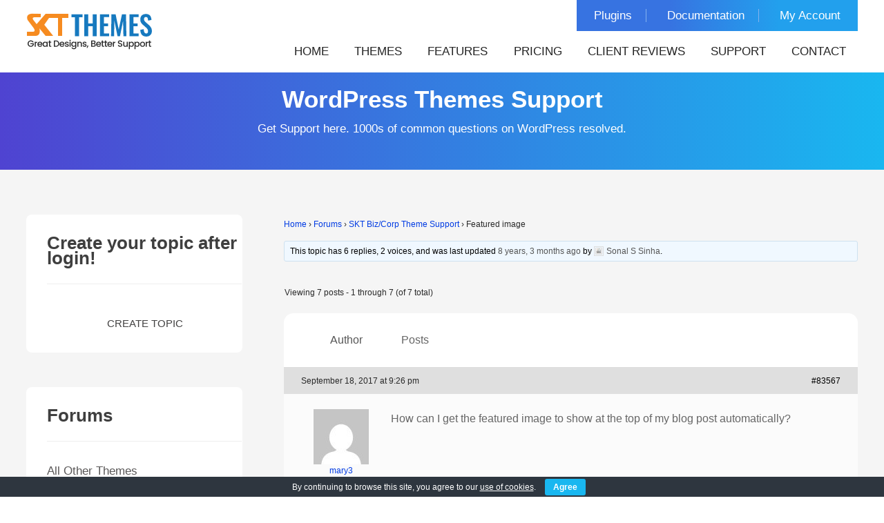

--- FILE ---
content_type: text/html; charset=UTF-8
request_url: https://www.sktthemes.org/forums/topic/featured-image-6/
body_size: 14961
content:
<!DOCTYPE html>
<html lang="en-US" prefix="og: https://ogp.me/ns#"><head>
<meta charset="UTF-8">
<meta name="viewport" content="width=device-width, initial-scale=1">
<link rel="profile" href="https://gmpg.org/xfn/11">

<!-- Search Engine Optimization by Rank Math - https://rankmath.com/ -->
<title>Featured image - SKT Themes</title>
<meta name="description" content="How can I get the featured image to show at the top of my blog post automatically?"/>
<meta name="robots" content="follow, index, max-snippet:-1, max-video-preview:-1, max-image-preview:large"/>
<link rel="canonical" href="https://www.sktthemes.org/forums/topic/featured-image-6/" />
<meta property="og:locale" content="en_US" />
<meta property="og:type" content="article" />
<meta property="og:title" content="Featured image - SKT Themes" />
<meta property="og:description" content="How can I get the featured image to show at the top of my blog post automatically?" />
<meta property="og:url" content="https://www.sktthemes.org/forums/topic/featured-image-6/" />
<meta property="og:site_name" content="SKT Themes" />
<meta property="article:publisher" content="https://www.facebook.com/sktwordpressthemes" />
<meta property="og:updated_time" content="2017-09-18T21:26:54+05:30" />
<meta property="og:image" content="https://www.sktthemes.org/wp-content/uploads/2023/11/skt-logo-hd-square.png" />
<meta property="og:image:secure_url" content="https://www.sktthemes.org/wp-content/uploads/2023/11/skt-logo-hd-square.png" />
<meta property="og:image:width" content="900" />
<meta property="og:image:height" content="900" />
<meta property="og:image:alt" content="SKT Themes Logo" />
<meta property="og:image:type" content="image/png" />
<meta name="twitter:card" content="summary_large_image" />
<meta name="twitter:title" content="Featured image - SKT Themes" />
<meta name="twitter:description" content="How can I get the featured image to show at the top of my blog post automatically?" />
<meta name="twitter:site" content="@sktthemes" />
<meta name="twitter:creator" content="@sktthemes" />
<meta name="twitter:image" content="https://www.sktthemes.org/wp-content/uploads/2023/11/skt-logo-hd-square.png" />
<!-- /Rank Math WordPress SEO plugin -->

<link rel='dns-prefetch' href='//challenges.cloudflare.com' />

		
	<style id='wp-img-auto-sizes-contain-inline-css' type='text/css'>
img:is([sizes=auto i],[sizes^="auto," i]){contain-intrinsic-size:3000px 1500px}
/*# sourceURL=wp-img-auto-sizes-contain-inline-css */
</style>
<style id='wp-block-library-inline-css' type='text/css'>
:root{--wp-block-synced-color:#7a00df;--wp-block-synced-color--rgb:122,0,223;--wp-bound-block-color:var(--wp-block-synced-color);--wp-editor-canvas-background:#ddd;--wp-admin-theme-color:#007cba;--wp-admin-theme-color--rgb:0,124,186;--wp-admin-theme-color-darker-10:#006ba1;--wp-admin-theme-color-darker-10--rgb:0,107,160.5;--wp-admin-theme-color-darker-20:#005a87;--wp-admin-theme-color-darker-20--rgb:0,90,135;--wp-admin-border-width-focus:2px}@media (min-resolution:192dpi){:root{--wp-admin-border-width-focus:1.5px}}.wp-element-button{cursor:pointer}:root .has-very-light-gray-background-color{background-color:#eee}:root .has-very-dark-gray-background-color{background-color:#313131}:root .has-very-light-gray-color{color:#eee}:root .has-very-dark-gray-color{color:#313131}:root .has-vivid-green-cyan-to-vivid-cyan-blue-gradient-background{background:linear-gradient(135deg,#00d084,#0693e3)}:root .has-purple-crush-gradient-background{background:linear-gradient(135deg,#34e2e4,#4721fb 50%,#ab1dfe)}:root .has-hazy-dawn-gradient-background{background:linear-gradient(135deg,#faaca8,#dad0ec)}:root .has-subdued-olive-gradient-background{background:linear-gradient(135deg,#fafae1,#67a671)}:root .has-atomic-cream-gradient-background{background:linear-gradient(135deg,#fdd79a,#004a59)}:root .has-nightshade-gradient-background{background:linear-gradient(135deg,#330968,#31cdcf)}:root .has-midnight-gradient-background{background:linear-gradient(135deg,#020381,#2874fc)}:root{--wp--preset--font-size--normal:16px;--wp--preset--font-size--huge:42px}.has-regular-font-size{font-size:1em}.has-larger-font-size{font-size:2.625em}.has-normal-font-size{font-size:var(--wp--preset--font-size--normal)}.has-huge-font-size{font-size:var(--wp--preset--font-size--huge)}.has-text-align-center{text-align:center}.has-text-align-left{text-align:left}.has-text-align-right{text-align:right}.has-fit-text{white-space:nowrap!important}#end-resizable-editor-section{display:none}.aligncenter{clear:both}.items-justified-left{justify-content:flex-start}.items-justified-center{justify-content:center}.items-justified-right{justify-content:flex-end}.items-justified-space-between{justify-content:space-between}.screen-reader-text{border:0;clip-path:inset(50%);height:1px;margin:-1px;overflow:hidden;padding:0;position:absolute;width:1px;word-wrap:normal!important}.screen-reader-text:focus{background-color:#ddd;clip-path:none;color:#444;display:block;font-size:1em;height:auto;left:5px;line-height:normal;padding:15px 23px 14px;text-decoration:none;top:5px;width:auto;z-index:100000}html :where(.has-border-color){border-style:solid}html :where([style*=border-top-color]){border-top-style:solid}html :where([style*=border-right-color]){border-right-style:solid}html :where([style*=border-bottom-color]){border-bottom-style:solid}html :where([style*=border-left-color]){border-left-style:solid}html :where([style*=border-width]){border-style:solid}html :where([style*=border-top-width]){border-top-style:solid}html :where([style*=border-right-width]){border-right-style:solid}html :where([style*=border-bottom-width]){border-bottom-style:solid}html :where([style*=border-left-width]){border-left-style:solid}html :where(img[class*=wp-image-]){height:auto;max-width:100%}:where(figure){margin:0 0 1em}html :where(.is-position-sticky){--wp-admin--admin-bar--position-offset:var(--wp-admin--admin-bar--height,0px)}@media screen and (max-width:600px){html :where(.is-position-sticky){--wp-admin--admin-bar--position-offset:0px}}

/*# sourceURL=wp-block-library-inline-css */
</style>
<style id='classic-theme-styles-inline-css' type='text/css'>
/*! This file is auto-generated */
.wp-block-button__link{color:#fff;background-color:#32373c;border-radius:9999px;box-shadow:none;text-decoration:none;padding:calc(.667em + 2px) calc(1.333em + 2px);font-size:1.125em}.wp-block-file__button{background:#32373c;color:#fff;text-decoration:none}
/*# sourceURL=/wp-includes/css/classic-themes.min.css */
</style>
<link rel='stylesheet' id='bbp-default-css' href='https://www.sktthemes.org/wp-content/plugins/bbpress/templates/default/css/bbpress.min.css' type='text/css' media='all' />
<link data-minify="1" rel='stylesheet' id='cookie-bar-css-css' href='https://www.sktthemes.org/wp-content/cache/min/1/wp-content/plugins/cookie-bar/css/cookie-bar.css?ver=1768306832' type='text/css' media='all' />
<link data-minify="1" rel='stylesheet' id='new-skt-themes-basic-style-css' href='https://www.sktthemes.org/wp-content/cache/min/1/wp-content/themes/new-skt-themes/style.css?ver=1768306832' type='text/css' media='all' />
<link data-minify="1" rel='stylesheet' id='new-skt-themes-main-style-css' href='https://www.sktthemes.org/wp-content/cache/min/1/wp-content/themes/new-skt-themes/css/responsive.css?ver=1768306832' type='text/css' media='all' />
<link data-minify="1" rel='stylesheet' id='wp-paginate-css' href='https://www.sktthemes.org/wp-content/cache/min/1/wp-content/plugins/wp-paginate/css/wp-paginate.css?ver=1768306832' type='text/css' media='screen' />
<script type="text/javascript" src="https://www.sktthemes.org/wp-includes/js/jquery/jquery.min.js" id="jquery-core-js" data-rocket-defer defer></script>
<script type="text/javascript" src="https://www.sktthemes.org/wp-content/plugins/cookie-bar/js/cookie-bar.js" id="cookie-bar-js-js" data-rocket-defer defer></script>
<!-- Google site verification - Google for WooCommerce -->
<meta name="google-site-verification" content="jDEQiHovL6R5zENxaRCP18MnagbHOIWVBZrLJjLAKw0" />
	<noscript><style>.woocommerce-product-gallery{ opacity: 1 !important; }</style></noscript>
		<style type="text/css">
		
	</style>
	<script>function perfmatters_check_cart_fragments(){if(null!==document.getElementById("perfmatters-cart-fragments"))return!1;if(document.cookie.match("(^|;) ?woocommerce_cart_hash=([^;]*)(;|$)")){var e=document.createElement("script");e.id="perfmatters-cart-fragments",e.src="https://www.sktthemes.org/wp-content/plugins/woocommerce/assets/js/frontend/cart-fragments.min.js",e.async=!0,document.head.appendChild(e)}}perfmatters_check_cart_fragments(),document.addEventListener("click",function(){setTimeout(perfmatters_check_cart_fragments,1e3)});</script><link rel="icon" href="https://www.sktthemes.org/wp-content/uploads/2022/06/skt-favicon-100x100.webp" sizes="32x32" />
<link rel="icon" href="https://www.sktthemes.org/wp-content/uploads/2022/06/skt-favicon-300x300.webp" sizes="192x192" />
<link rel="apple-touch-icon" href="https://www.sktthemes.org/wp-content/uploads/2022/06/skt-favicon-300x300.webp" />
<meta name="msapplication-TileImage" content="https://www.sktthemes.org/wp-content/uploads/2022/06/skt-favicon-300x300.webp" />

		<!-- Global site tag (gtag.js) - Google Ads: AW-1001991183 - Google for WooCommerce -->
		<script async src="https://www.googletagmanager.com/gtag/js?id=AW-1001991183"></script>
		<script>
			window.dataLayer = window.dataLayer || [];
			function gtag() { dataLayer.push(arguments); }
			gtag( 'consent', 'default', {
				analytics_storage: 'denied',
				ad_storage: 'denied',
				ad_user_data: 'denied',
				ad_personalization: 'denied',
				region: ['AT', 'BE', 'BG', 'HR', 'CY', 'CZ', 'DK', 'EE', 'FI', 'FR', 'DE', 'GR', 'HU', 'IS', 'IE', 'IT', 'LV', 'LI', 'LT', 'LU', 'MT', 'NL', 'NO', 'PL', 'PT', 'RO', 'SK', 'SI', 'ES', 'SE', 'GB', 'CH'],
				wait_for_update: 500,
			} );
			gtag('js', new Date());
			gtag('set', 'developer_id.dOGY3NW', true);
			gtag("config", "AW-1001991183", { "groups": "GLA", "send_page_view": false });		</script>

		<noscript><style id="rocket-lazyload-nojs-css">.rll-youtube-player, [data-lazy-src]{display:none !important;}</style></noscript><meta name="generator" content="WP Rocket 3.20.3" data-wpr-features="wpr_defer_js wpr_lazyload_images wpr_image_dimensions wpr_minify_css wpr_preload_links wpr_desktop" /></head>
<body class="topic bbpress bbp-no-js wp-singular topic-template-default single single-topic postid-83567 wp-custom-logo wp-theme-new-skt-themes theme-new-skt-themes group-blog woocommerce">

<script type="text/javascript" id="bbp-swap-no-js-body-class">
	document.body.className = document.body.className.replace( 'bbp-no-js', 'bbp-js' );
</script>

<script type="text/javascript">
/* <![CDATA[ */
gtag("event", "page_view", {send_to: "GLA"});
/* ]]> */
</script>
<a class="skip-link screen-reader-text" href="#content_navigator">
Skip to content</a> 
<!--HEADER INFO AREA STARTS-->
<!--HEADER INFO AREA ENDS-->
<div data-rocket-location-hash="401c30247503d6462a36023b35eac89b" class="header ">
  <div data-rocket-location-hash="6005da2017e5fd3302f88d75d9af55c2" class="container">
    <div data-rocket-location-hash="84ed4d5a10953f3955b9bcba2177f3bd" class="logo">
      <a href="https://www.sktthemes.org/" class="custom-logo-link" rel="home"><img width="183" height="59" src="https://www.sktthemes.org/wp-content/uploads/2025/11/sktthemes-logo.webp" class="custom-logo" alt="SKT Themes Logo" decoding="async" /></a>    </div>
    <div data-rocket-location-hash="6171531811532ce7e8657622cefaf198" class="header-top">
       <ul id="menu-top-menu" class="top-menu"><li id="menu-item-186478" class="menu-item menu-item-type-custom menu-item-object-custom menu-item-186478"><a href="https://www.sktthemes.org/product-category/wordpress-plugins/">Plugins</a></li>
<li id="menu-item-183012" class="menu-item menu-item-type-custom menu-item-object-custom menu-item-183012"><a target="_blank" href="https://sktthemesdemo.net/documentation/">Documentation</a></li>
<li id="menu-item-163094" class="menu-item menu-item-type-custom menu-item-object-custom menu-item-163094"><a href="https://www.sktthemes.org/my-account/">My Account</a></li>
</ul>      <div data-rocket-location-hash="efd4e198d77daa3e330951be43db3c6c" class="clear"></div>
    </div>
    <div data-rocket-location-hash="6b920dfb11afd5a46fa4185dfca516ad" class="clear"></div>
    <div id="navigate-main">
      <button class="menu-toggle" aria-controls="main-navigation" aria-expanded="false" type="button"> <span aria-hidden="true">
      Menu      </span> <span class="dashicons" aria-hidden="true"></span> </button>
      <nav id="main-navigation" class="site-navigation primary-navigation" role="navigation">
        <ul id="primary" class="primary-menu menu"><li id="menu-item-17" class="menu-item menu-item-type-post_type menu-item-object-page menu-item-home menu-item-17"><a href="https://www.sktthemes.org/">Home</a></li>
<li id="menu-item-52" class="menu-item menu-item-type-post_type menu-item-object-page menu-item-52"><a href="https://www.sktthemes.org/themes/">Themes</a></li>
<li id="menu-item-167354" class="menu-item menu-item-type-post_type menu-item-object-page menu-item-167354"><a href="https://www.sktthemes.org/theme-features/">Features</a></li>
<li id="menu-item-7042" class="menu-item menu-item-type-post_type menu-item-object-page menu-item-7042"><a href="https://www.sktthemes.org/pricing/">Pricing</a></li>
<li id="menu-item-90046" class="menu-item menu-item-type-custom menu-item-object-custom menu-item-90046"><a href="https://www.sktthemes.org/forums/topic/reviews-and-testimonials/">Client Reviews</a></li>
<li id="menu-item-187426" class="menu-item menu-item-type-custom menu-item-object-custom menu-item-187426"><a href="https://www.sktthemes.org/forum/">Support</a></li>
<li id="menu-item-12" class="menu-item menu-item-type-post_type menu-item-object-page menu-item-12"><a href="https://www.sktthemes.org/contact/">Contact</a></li>
</ul>      </nav>
      <!-- .site-navigation --> 
    </div>
    <!-- navigate-main-->
    <div data-rocket-location-hash="057a4b3885a4b3cd18af00ca5cc093d5" class="clear"></div>
  </div>
  <!-- container -->
  <div data-rocket-location-hash="de914fa142326799da6bde8214adef5a" class="clear"></div>
</div>
<!--.header -->
<div data-rocket-location-hash="ca8bbc5f6b560f574eb7f91821b150d6" class="clear"></div>

<!--HEADER END-->
<div data-rocket-location-hash="bfb08bc7016b592ca91bc7be2729ca97" id="banner-wrapper">
	    
	      <div data-rocket-location-hash="b3bfc3053a9fc0562aed5f0846606958" class="caption capinr">
        <h1>WordPress Themes Support</h1>
        <h2>Get Support here. 1000s of common questions on WordPress resolved.</h2>
      </div>
          
</div>


<!--BANNER END-->
<div class="clear"></div>
<div data-rocket-location-hash="9102727daedfca284d6a0f2f6774bdfb" class="bbsuparea">
<div data-rocket-location-hash="68e122c6b23b4519e49c5a2a57b5f054" class="container">
  <div data-rocket-location-hash="cc2023d0fe372d74377d104caf0249fd" id="content_navigator">
    <div class="page_content">
      <section id="sitefull">
        <div id="content" role="main">
          <div id="support-sidebar">
		<aside id="text-7" class="widget widget_text">			<div class="textwidget"><h3 class="widget-title titleborder"><span>Create your topic after login!</span></h3>
<div class="textwidget"><a class="login-logout-button" href="#new-post">Create Topic</a></div>
</div>
		</aside><aside id="bbp_forums_widget-3" class="widget widget_display_forums"><h3 class="widget-title titleborder"><span>Forums</span></h3>
		<ul class="bbp-forums-widget">

			
				<li >
					<a class="bbp-forum-title" href="https://www.sktthemes.org/forums/forums/all-other-themes/">
						All Other Themes					</a>
				</li>

			
				<li >
					<a class="bbp-forum-title" href="https://www.sktthemes.org/forums/forums/gravida-support/">
						Gravida Support					</a>
				</li>

			
				<li >
					<a class="bbp-forum-title" href="https://www.sktthemes.org/forums/forums/consultant-support/">
						IT Consultant Support					</a>
				</li>

			
				<li >
					<a class="bbp-forum-title" href="https://www.sktthemes.org/forums/forums/perfect-forum/">
						Perfect Forum					</a>
				</li>

			
				<li >
					<a class="bbp-forum-title" href="https://www.sktthemes.org/forums/forums/skt-full-width-forum/">
						SKT Full Width Forum					</a>
				</li>

			
				<li >
					<a class="bbp-forum-title" href="https://www.sktthemes.org/forums/forums/i-am-one-support/">
						I Am One Support					</a>
				</li>

			
				<li >
					<a class="bbp-forum-title" href="https://www.sktthemes.org/forums/forums/skt-black-pro-theme-support/">
						SKT Black/White Theme Support					</a>
				</li>

			
				<li >
					<a class="bbp-forum-title" href="https://www.sktthemes.org/forums/forums/melody-theme-support/">
						Melody Theme Support					</a>
				</li>

			
				<li >
					<a class="bbp-forum-title" href="https://www.sktthemes.org/forums/forums/pathway-forum/">
						Pathway Forum					</a>
				</li>

			
				<li >
					<a class="bbp-forum-title" href="https://www.sktthemes.org/forums/forums/exceptiona-theme-support/">
						Exceptiona Theme Support					</a>
				</li>

			
				<li >
					<a class="bbp-forum-title" href="https://www.sktthemes.org/forums/forums/parallax-me-forum/">
						Parallax Me Forum					</a>
				</li>

			
				<li >
					<a class="bbp-forum-title" href="https://www.sktthemes.org/forums/forums/photo-worldphoto-session-support/">
						Photo World/Photo Session Support					</a>
				</li>

			
				<li >
					<a class="bbp-forum-title" href="https://www.sktthemes.org/forums/forums/picart/">
						PicArt					</a>
				</li>

			
				<li  class="bbp-forum-widget-current-forum">
					<a class="bbp-forum-title" href="https://www.sktthemes.org/forums/forums/biz-corp-theme-support/">
						SKT Biz/Corp Theme Support					</a>
				</li>

			
				<li >
					<a class="bbp-forum-title" href="https://www.sktthemes.org/forums/forums/panaroma-forum/">
						Panaroma Forum					</a>
				</li>

			
				<li >
					<a class="bbp-forum-title" href="https://www.sktthemes.org/forums/forums/toothy-theme-support/">
						Toothy Theme Support					</a>
				</li>

			
				<li >
					<a class="bbp-forum-title" href="https://www.sktthemes.org/forums/forums/lawzo-theme-support/">
						Lawzo Theme Support					</a>
				</li>

			
				<li >
					<a class="bbp-forum-title" href="https://www.sktthemes.org/forums/forums/blendit-theme-support/">
						Blendit Theme Support					</a>
				</li>

			
				<li >
					<a class="bbp-forum-title" href="https://www.sktthemes.org/forums/forums/massage-center-spa-forum/">
						Massage Center (Spa) Forum					</a>
				</li>

			
				<li >
					<a class="bbp-forum-title" href="https://www.sktthemes.org/forums/forums/photodock-theme-support/">
						Photodock theme support					</a>
				</li>

			
				<li >
					<a class="bbp-forum-title" href="https://www.sktthemes.org/forums/forums/gym-master-theme-support/">
						Gym Master Theme Support					</a>
				</li>

			
				<li >
					<a class="bbp-forum-title" href="https://www.sktthemes.org/forums/forums/handy-theme-support/">
						Handy Theme Support					</a>
				</li>

			
				<li >
					<a class="bbp-forum-title" href="https://www.sktthemes.org/forums/forums/gradiation-theme-support/">
						Kraft Theme Support					</a>
				</li>

			
				<li >
					<a class="bbp-forum-title" href="https://www.sktthemes.org/forums/forums/shudh-theme-support/">
						Shudh theme support					</a>
				</li>

			
				<li >
					<a class="bbp-forum-title" href="https://www.sktthemes.org/forums/forums/furnish-theme-support/">
						Furnish theme support					</a>
				</li>

			
				<li >
					<a class="bbp-forum-title" href="https://www.sktthemes.org/forums/forums/teethy-theme-support/">
						Teethy theme support					</a>
				</li>

			
				<li >
					<a class="bbp-forum-title" href="https://www.sktthemes.org/forums/forums/bonyspirited-forum/">
						Bony/Spirited Forum					</a>
				</li>

			
				<li >
					<a class="bbp-forum-title" href="https://www.sktthemes.org/forums/forums/beauty-cuts-theme-support/">
						Beauty Cuts Theme Support					</a>
				</li>

			
				<li >
					<a class="bbp-forum-title" href="https://www.sktthemes.org/forums/forums/befit-theme-support/">
						BeFit Theme Support					</a>
				</li>

			
				<li >
					<a class="bbp-forum-title" href="https://www.sktthemes.org/forums/forums/construction-probuild-forum/">
						Construction Pro/Build Forum					</a>
				</li>

			
				<li >
					<a class="bbp-forum-title" href="https://www.sktthemes.org/forums/forums/medical/">
						Medical					</a>
				</li>

			
				<li >
					<a class="bbp-forum-title" href="https://www.sktthemes.org/forums/forums/fitness-pro-forum/">
						Fitness Pro Forum					</a>
				</li>

			
				<li >
					<a class="bbp-forum-title" href="https://www.sktthemes.org/forums/forums/hotel-pro/">
						Hotel Pro					</a>
				</li>

			
		</ul>

		</aside><aside id="bbp_views_widget-3" class="widget widget_display_views"><h3 class="widget-title titleborder"><span>Views</span></h3>
		<ul class="bbp-views-widget">

			
				<li><a class="bbp-view-title" href="https://www.sktthemes.org/forums/view/popular/">Most popular topics</a></li>

			
				<li><a class="bbp-view-title" href="https://www.sktthemes.org/forums/view/no-replies/">Topics with no replies</a></li>

			
		</ul>

		</aside>		</div><!-- #sidebar -->          <div id="primary" class="support-content">
                        	<article id="post-83567" class="post-83567 topic type-topic status-publish hentry topic-tag-blog-2 topic-tag-featured-image"> 
		<h3 class="entry-title">Featured image</h3> 

		<div class="entry-content">
			
<div id="bbpress-forums" class="bbpress-wrapper">

	<div class="bbp-breadcrumb"><p><a href="https://www.sktthemes.org" class="bbp-breadcrumb-home">Home</a> <span class="bbp-breadcrumb-sep">&rsaquo;</span> <a href="https://www.sktthemes.org/forums/" class="bbp-breadcrumb-root">Forums</a> <span class="bbp-breadcrumb-sep">&rsaquo;</span> <a href="https://www.sktthemes.org/forums/forums/biz-corp-theme-support/" class="bbp-breadcrumb-forum">SKT Biz/Corp Theme Support</a> <span class="bbp-breadcrumb-sep">&rsaquo;</span> <span class="bbp-breadcrumb-current">Featured image</span></p></div>
	
	
	
	
		
		<div class="bbp-template-notice info"><ul><li class="bbp-topic-description">This topic has 6 replies, 2 voices, and was last updated <a href="https://www.sktthemes.org/forums/topic/featured-image-6/#post-84109" title="Reply To: Featured image">8 years, 3 months ago</a> by <a href="https://www.sktthemes.org/forums/users/sktthemes/" title="View Sonal S Sinha&#039;s profile" class="bbp-author-link"><span  class="bbp-author-avatar"><img alt='mary3' title='mary3' src="data:image/svg+xml,%3Csvg%20xmlns='http://www.w3.org/2000/svg'%20viewBox='0%200%2014%2014'%3E%3C/svg%3E" data-lazy-srcset='https://secure.gravatar.com/avatar/268068f88758fe56db13046f817abb4dd0b77431190e7809d101b4f9ae5cef64?s=28&#038;d=mm&#038;r=g 2x' class='avatar avatar-14 photo' height='14' width='14' decoding='async' data-lazy-src="https://secure.gravatar.com/avatar/268068f88758fe56db13046f817abb4dd0b77431190e7809d101b4f9ae5cef64?s=14&#038;d=mm&#038;r=g"/><noscript><img alt='mary3' title='mary3' src='https://secure.gravatar.com/avatar/268068f88758fe56db13046f817abb4dd0b77431190e7809d101b4f9ae5cef64?s=14&#038;d=mm&#038;r=g' srcset='https://secure.gravatar.com/avatar/268068f88758fe56db13046f817abb4dd0b77431190e7809d101b4f9ae5cef64?s=28&#038;d=mm&#038;r=g 2x' class='avatar avatar-14 photo' height='14' width='14' decoding='async'/></noscript></span><span  class="bbp-author-name">Sonal S Sinha</span></a>.</li></ul></div>
		
		
			
<div class="bbp-pagination">
	<div class="bbp-pagination-count">Viewing 7 posts - 1 through 7 (of 7 total)</div>
	<div class="bbp-pagination-links"></div>
</div>


			
<ul id="topic-83567-replies" class="forums bbp-replies">

	<li class="bbp-header">
		<div class="bbp-reply-author">Author</div><!-- .bbp-reply-author -->
		<div class="bbp-reply-content">Posts</div><!-- .bbp-reply-content -->
	</li><!-- .bbp-header -->

	<li class="bbp-body">

		
			
				
<div id="post-83567" class="bbp-reply-header">
	<div class="bbp-meta">
		<span class="bbp-reply-post-date">September 18, 2017 at 9:26 pm</span>

		
		<a href="https://www.sktthemes.org/forums/topic/featured-image-6/#post-83567" class="bbp-reply-permalink">#83567</a>

		
		<span class="bbp-admin-links"></span>
		
	</div><!-- .bbp-meta -->
</div><!-- #post-83567 -->

<div class="loop-item-0 user-id-24652 bbp-parent-forum-337 bbp-parent-topic-337 bbp-reply-position-1 odd  post-83567 topic type-topic status-publish hentry topic-tag-blog-2 topic-tag-featured-image">
	<div class="bbp-reply-author">

		
		<a href="https://www.sktthemes.org/forums/users/mary3/" title="View mary3&#039;s profile" class="bbp-author-link"><span  class="bbp-author-avatar"><img alt='mary3' title='mary3' src="data:image/svg+xml,%3Csvg%20xmlns='http://www.w3.org/2000/svg'%20viewBox='0%200%2080%2080'%3E%3C/svg%3E" data-lazy-srcset='https://secure.gravatar.com/avatar/ec82b125e85ddf57c9fc5eafdc3f30d2b4c77f3a8ae9efb76281dbf5c0b5b16a?s=160&#038;d=mm&#038;r=g 2x' class='avatar avatar-80 photo' height='80' width='80' decoding='async' data-lazy-src="https://secure.gravatar.com/avatar/ec82b125e85ddf57c9fc5eafdc3f30d2b4c77f3a8ae9efb76281dbf5c0b5b16a?s=80&#038;d=mm&#038;r=g"/><noscript><img alt='mary3' title='mary3' src='https://secure.gravatar.com/avatar/ec82b125e85ddf57c9fc5eafdc3f30d2b4c77f3a8ae9efb76281dbf5c0b5b16a?s=80&#038;d=mm&#038;r=g' srcset='https://secure.gravatar.com/avatar/ec82b125e85ddf57c9fc5eafdc3f30d2b4c77f3a8ae9efb76281dbf5c0b5b16a?s=160&#038;d=mm&#038;r=g 2x' class='avatar avatar-80 photo' height='80' width='80' decoding='async'/></noscript></span><span  class="bbp-author-name">mary3</span></a><div class="bbp-author-role">Member</div>
		
		<div class="tc_display"><ul><li>Topics: 7</li><li>Replies: 3</li><li><li>Total: 10</li></ul></div>  <span class="bbp-user-register-time">
    Member since: August 19, 2017  </span>

	</div><!-- .bbp-reply-author -->

	<div class="bbp-reply-content">

		
		<p>How can I get the featured image to show at the top of my blog post automatically?</p>

		
	</div><!-- .bbp-reply-content -->
</div><!-- .reply -->

			
				
<div id="post-83595" class="bbp-reply-header">
	<div class="bbp-meta">
		<span class="bbp-reply-post-date">September 19, 2017 at 6:00 am</span>

		
		<a href="https://www.sktthemes.org/forums/topic/featured-image-6/#post-83595" class="bbp-reply-permalink">#83595</a>

		
		<span class="bbp-admin-links"></span>
		
	</div><!-- .bbp-meta -->
</div><!-- #post-83595 -->

<div class="loop-item-1 user-id-10 bbp-parent-forum-337 bbp-parent-topic-83567 bbp-reply-position-2 even  post-83595 reply type-reply status-publish hentry">
	<div class="bbp-reply-author">

		
		<a href="https://www.sktthemes.org/forums/users/sktthemes/" title="View Sonal S Sinha&#039;s profile" class="bbp-author-link"><span  class="bbp-author-avatar"><img alt='Sonal S Sinha' title='Sonal S Sinha' src="data:image/svg+xml,%3Csvg%20xmlns='http://www.w3.org/2000/svg'%20viewBox='0%200%2080%2080'%3E%3C/svg%3E" data-lazy-srcset='https://secure.gravatar.com/avatar/268068f88758fe56db13046f817abb4dd0b77431190e7809d101b4f9ae5cef64?s=160&#038;d=mm&#038;r=g 2x' class='avatar avatar-80 photo' height='80' width='80' decoding='async' data-lazy-src="https://secure.gravatar.com/avatar/268068f88758fe56db13046f817abb4dd0b77431190e7809d101b4f9ae5cef64?s=80&#038;d=mm&#038;r=g"/><noscript><img alt='Sonal S Sinha' title='Sonal S Sinha' src='https://secure.gravatar.com/avatar/268068f88758fe56db13046f817abb4dd0b77431190e7809d101b4f9ae5cef64?s=80&#038;d=mm&#038;r=g' srcset='https://secure.gravatar.com/avatar/268068f88758fe56db13046f817abb4dd0b77431190e7809d101b4f9ae5cef64?s=160&#038;d=mm&#038;r=g 2x' class='avatar avatar-80 photo' height='80' width='80' decoding='async'/></noscript></span><span  class="bbp-author-name">Sonal S Sinha</span></a><div class="bbp-author-role">Moderator</div>
		
		<div class="tc_display"><ul><li>Topics: 0</li><li>Replies: 31451</li><li><li>Total: 31451</li></ul></div>  <span class="bbp-user-register-time">
    Member since: August 16, 2013  </span>

	</div><!-- .bbp-reply-author -->

	<div class="bbp-reply-content">

		
		<p>Hi,</p>
<p>Kindly show us your website URL so that we can assist further.</p>
<p>Regards,<br />
Chris</p>

		
	</div><!-- .bbp-reply-content -->
</div><!-- .reply -->

			
				
<div id="post-83602" class="bbp-reply-header">
	<div class="bbp-meta">
		<span class="bbp-reply-post-date">September 19, 2017 at 6:19 am</span>

		
		<a href="https://www.sktthemes.org/forums/topic/featured-image-6/#post-83602" class="bbp-reply-permalink">#83602</a>

		
		<span class="bbp-admin-links"></span>
		
	</div><!-- .bbp-meta -->
</div><!-- #post-83602 -->

<div class="loop-item-2 user-id-24652 bbp-parent-forum-337 bbp-parent-topic-83567 bbp-reply-position-3 odd topic-author  post-83602 reply type-reply status-publish hentry">
	<div class="bbp-reply-author">

		
		<a href="https://www.sktthemes.org/forums/users/mary3/" title="View mary3&#039;s profile" class="bbp-author-link"><span  class="bbp-author-avatar"><img alt='mary3' title='mary3' src="data:image/svg+xml,%3Csvg%20xmlns='http://www.w3.org/2000/svg'%20viewBox='0%200%2080%2080'%3E%3C/svg%3E" data-lazy-srcset='https://secure.gravatar.com/avatar/ec82b125e85ddf57c9fc5eafdc3f30d2b4c77f3a8ae9efb76281dbf5c0b5b16a?s=160&#038;d=mm&#038;r=g 2x' class='avatar avatar-80 photo' height='80' width='80' decoding='async' data-lazy-src="https://secure.gravatar.com/avatar/ec82b125e85ddf57c9fc5eafdc3f30d2b4c77f3a8ae9efb76281dbf5c0b5b16a?s=80&#038;d=mm&#038;r=g"/><noscript><img alt='mary3' title='mary3' src='https://secure.gravatar.com/avatar/ec82b125e85ddf57c9fc5eafdc3f30d2b4c77f3a8ae9efb76281dbf5c0b5b16a?s=80&#038;d=mm&#038;r=g' srcset='https://secure.gravatar.com/avatar/ec82b125e85ddf57c9fc5eafdc3f30d2b4c77f3a8ae9efb76281dbf5c0b5b16a?s=160&#038;d=mm&#038;r=g 2x' class='avatar avatar-80 photo' height='80' width='80' decoding='async'/></noscript></span><span  class="bbp-author-name">mary3</span></a><div class="bbp-author-role">Member</div>
		
		<div class="tc_display"><ul><li>Topics: 7</li><li>Replies: 3</li><li><li>Total: 10</li></ul></div>  <span class="bbp-user-register-time">
    Member since: August 19, 2017  </span>

	</div><!-- .bbp-reply-author -->

	<div class="bbp-reply-content">

		
		<p>My website is www.customvasolutions.com</p>

		
	</div><!-- .bbp-reply-content -->
</div><!-- .reply -->

			
				
<div id="post-83614" class="bbp-reply-header">
	<div class="bbp-meta">
		<span class="bbp-reply-post-date">September 19, 2017 at 10:09 am</span>

		
		<a href="https://www.sktthemes.org/forums/topic/featured-image-6/#post-83614" class="bbp-reply-permalink">#83614</a>

		
		<span class="bbp-admin-links"></span>
		
	</div><!-- .bbp-meta -->
</div><!-- #post-83614 -->

<div class="loop-item-3 user-id-10 bbp-parent-forum-337 bbp-parent-topic-83567 bbp-reply-position-4 even  post-83614 reply type-reply status-publish hentry">
	<div class="bbp-reply-author">

		
		<a href="https://www.sktthemes.org/forums/users/sktthemes/" title="View Sonal S Sinha&#039;s profile" class="bbp-author-link"><span  class="bbp-author-avatar"><img alt='Sonal S Sinha' title='Sonal S Sinha' src="data:image/svg+xml,%3Csvg%20xmlns='http://www.w3.org/2000/svg'%20viewBox='0%200%2080%2080'%3E%3C/svg%3E" data-lazy-srcset='https://secure.gravatar.com/avatar/268068f88758fe56db13046f817abb4dd0b77431190e7809d101b4f9ae5cef64?s=160&#038;d=mm&#038;r=g 2x' class='avatar avatar-80 photo' height='80' width='80' decoding='async' data-lazy-src="https://secure.gravatar.com/avatar/268068f88758fe56db13046f817abb4dd0b77431190e7809d101b4f9ae5cef64?s=80&#038;d=mm&#038;r=g"/><noscript><img alt='Sonal S Sinha' title='Sonal S Sinha' src='https://secure.gravatar.com/avatar/268068f88758fe56db13046f817abb4dd0b77431190e7809d101b4f9ae5cef64?s=80&#038;d=mm&#038;r=g' srcset='https://secure.gravatar.com/avatar/268068f88758fe56db13046f817abb4dd0b77431190e7809d101b4f9ae5cef64?s=160&#038;d=mm&#038;r=g 2x' class='avatar avatar-80 photo' height='80' width='80' decoding='async'/></noscript></span><span  class="bbp-author-name">Sonal S Sinha</span></a><div class="bbp-author-role">Moderator</div>
		
		<div class="tc_display"><ul><li>Topics: 0</li><li>Replies: 31451</li><li><li>Total: 31451</li></ul></div>  <span class="bbp-user-register-time">
    Member since: August 16, 2013  </span>

	</div><!-- .bbp-reply-author -->

	<div class="bbp-reply-content">

		
		<p>Hi,</p>
<p>Kindly Go to Appearance » customize » Post &amp; Page » post header setting.</p>
<p>Regards,<br />
Chris</p>

		
	</div><!-- .bbp-reply-content -->
</div><!-- .reply -->

			
				
<div id="post-83656" class="bbp-reply-header">
	<div class="bbp-meta">
		<span class="bbp-reply-post-date">September 19, 2017 at 2:07 pm</span>

		
		<a href="https://www.sktthemes.org/forums/topic/featured-image-6/#post-83656" class="bbp-reply-permalink">#83656</a>

		
		<span class="bbp-admin-links"></span>
		
	</div><!-- .bbp-meta -->
</div><!-- #post-83656 -->

<div class="loop-item-4 user-id-24652 bbp-parent-forum-337 bbp-parent-topic-83567 bbp-reply-position-5 odd topic-author  post-83656 reply type-reply status-publish hentry">
	<div class="bbp-reply-author">

		
		<a href="https://www.sktthemes.org/forums/users/mary3/" title="View mary3&#039;s profile" class="bbp-author-link"><span  class="bbp-author-avatar"><img alt='mary3' title='mary3' src="data:image/svg+xml,%3Csvg%20xmlns='http://www.w3.org/2000/svg'%20viewBox='0%200%2080%2080'%3E%3C/svg%3E" data-lazy-srcset='https://secure.gravatar.com/avatar/ec82b125e85ddf57c9fc5eafdc3f30d2b4c77f3a8ae9efb76281dbf5c0b5b16a?s=160&#038;d=mm&#038;r=g 2x' class='avatar avatar-80 photo' height='80' width='80' decoding='async' data-lazy-src="https://secure.gravatar.com/avatar/ec82b125e85ddf57c9fc5eafdc3f30d2b4c77f3a8ae9efb76281dbf5c0b5b16a?s=80&#038;d=mm&#038;r=g"/><noscript><img alt='mary3' title='mary3' src='https://secure.gravatar.com/avatar/ec82b125e85ddf57c9fc5eafdc3f30d2b4c77f3a8ae9efb76281dbf5c0b5b16a?s=80&#038;d=mm&#038;r=g' srcset='https://secure.gravatar.com/avatar/ec82b125e85ddf57c9fc5eafdc3f30d2b4c77f3a8ae9efb76281dbf5c0b5b16a?s=160&#038;d=mm&#038;r=g 2x' class='avatar avatar-80 photo' height='80' width='80' decoding='async'/></noscript></span><span  class="bbp-author-name">mary3</span></a><div class="bbp-author-role">Member</div>
		
		<div class="tc_display"><ul><li>Topics: 7</li><li>Replies: 3</li><li><li>Total: 10</li></ul></div>  <span class="bbp-user-register-time">
    Member since: August 19, 2017  </span>

	</div><!-- .bbp-reply-author -->

	<div class="bbp-reply-content">

		
		<p>I clicked on &#8220;Hide Post Header&#8221; (to turn it off), but the featured image still did not appear at the top of the blog post, as in most other WP themes.  Please advise.</p>

		
	</div><!-- .bbp-reply-content -->
</div><!-- .reply -->

			
				
<div id="post-83706" class="bbp-reply-header">
	<div class="bbp-meta">
		<span class="bbp-reply-post-date">September 20, 2017 at 5:58 am</span>

		
		<a href="https://www.sktthemes.org/forums/topic/featured-image-6/#post-83706" class="bbp-reply-permalink">#83706</a>

		
		<span class="bbp-admin-links"></span>
		
	</div><!-- .bbp-meta -->
</div><!-- #post-83706 -->

<div class="loop-item-5 user-id-10 bbp-parent-forum-337 bbp-parent-topic-83567 bbp-reply-position-6 even  post-83706 reply type-reply status-publish hentry">
	<div class="bbp-reply-author">

		
		<a href="https://www.sktthemes.org/forums/users/sktthemes/" title="View Sonal S Sinha&#039;s profile" class="bbp-author-link"><span  class="bbp-author-avatar"><img alt='Sonal S Sinha' title='Sonal S Sinha' src="data:image/svg+xml,%3Csvg%20xmlns='http://www.w3.org/2000/svg'%20viewBox='0%200%2080%2080'%3E%3C/svg%3E" data-lazy-srcset='https://secure.gravatar.com/avatar/268068f88758fe56db13046f817abb4dd0b77431190e7809d101b4f9ae5cef64?s=160&#038;d=mm&#038;r=g 2x' class='avatar avatar-80 photo' height='80' width='80' decoding='async' data-lazy-src="https://secure.gravatar.com/avatar/268068f88758fe56db13046f817abb4dd0b77431190e7809d101b4f9ae5cef64?s=80&#038;d=mm&#038;r=g"/><noscript><img alt='Sonal S Sinha' title='Sonal S Sinha' src='https://secure.gravatar.com/avatar/268068f88758fe56db13046f817abb4dd0b77431190e7809d101b4f9ae5cef64?s=80&#038;d=mm&#038;r=g' srcset='https://secure.gravatar.com/avatar/268068f88758fe56db13046f817abb4dd0b77431190e7809d101b4f9ae5cef64?s=160&#038;d=mm&#038;r=g 2x' class='avatar avatar-80 photo' height='80' width='80' decoding='async'/></noscript></span><span  class="bbp-author-name">Sonal S Sinha</span></a><div class="bbp-author-role">Moderator</div>
		
		<div class="tc_display"><ul><li>Topics: 0</li><li>Replies: 31451</li><li><li>Total: 31451</li></ul></div>  <span class="bbp-user-register-time">
    Member since: August 16, 2013  </span>

	</div><!-- .bbp-reply-author -->

	<div class="bbp-reply-content">

		
		<p>Hi,</p>
<p>This can only be done via coder.</p>
<p>Kindly send us your URL of the site and WordPress admin details (Username &amp; Password) via sktthemes.net/contact Please mention this forum URL while replying so that we understand what needs to be done.</p>
<p>Regards,<br />
Chris</p>

		
	</div><!-- .bbp-reply-content -->
</div><!-- .reply -->

			
				
<div id="post-84109" class="bbp-reply-header">
	<div class="bbp-meta">
		<span class="bbp-reply-post-date">September 25, 2017 at 6:29 am</span>

		
		<a href="https://www.sktthemes.org/forums/topic/featured-image-6/#post-84109" class="bbp-reply-permalink">#84109</a>

		
		<span class="bbp-admin-links"></span>
		
	</div><!-- .bbp-meta -->
</div><!-- #post-84109 -->

<div class="loop-item-6 user-id-10 bbp-parent-forum-337 bbp-parent-topic-83567 bbp-reply-position-7 odd  post-84109 reply type-reply status-publish hentry">
	<div class="bbp-reply-author">

		
		<a href="https://www.sktthemes.org/forums/users/sktthemes/" title="View Sonal S Sinha&#039;s profile" class="bbp-author-link"><span  class="bbp-author-avatar"><img alt='Sonal S Sinha' title='Sonal S Sinha' src="data:image/svg+xml,%3Csvg%20xmlns='http://www.w3.org/2000/svg'%20viewBox='0%200%2080%2080'%3E%3C/svg%3E" data-lazy-srcset='https://secure.gravatar.com/avatar/268068f88758fe56db13046f817abb4dd0b77431190e7809d101b4f9ae5cef64?s=160&#038;d=mm&#038;r=g 2x' class='avatar avatar-80 photo' height='80' width='80' decoding='async' data-lazy-src="https://secure.gravatar.com/avatar/268068f88758fe56db13046f817abb4dd0b77431190e7809d101b4f9ae5cef64?s=80&#038;d=mm&#038;r=g"/><noscript><img alt='Sonal S Sinha' title='Sonal S Sinha' src='https://secure.gravatar.com/avatar/268068f88758fe56db13046f817abb4dd0b77431190e7809d101b4f9ae5cef64?s=80&#038;d=mm&#038;r=g' srcset='https://secure.gravatar.com/avatar/268068f88758fe56db13046f817abb4dd0b77431190e7809d101b4f9ae5cef64?s=160&#038;d=mm&#038;r=g 2x' class='avatar avatar-80 photo' height='80' width='80' decoding='async'/></noscript></span><span  class="bbp-author-name">Sonal S Sinha</span></a><div class="bbp-author-role">Moderator</div>
		
		<div class="tc_display"><ul><li>Topics: 0</li><li>Replies: 31451</li><li><li>Total: 31451</li></ul></div>  <span class="bbp-user-register-time">
    Member since: August 16, 2013  </span>

	</div><!-- .bbp-reply-author -->

	<div class="bbp-reply-content">

		
		<p>Hi,</p>
<p>This issue was resolved from our end. Kindly check and confirm.</p>
<p>Regards,<br />
Chris</p>

		
	</div><!-- .bbp-reply-content -->
</div><!-- .reply -->

			
		
	</li><!-- .bbp-body -->

	<li class="bbp-footer">
		<div class="bbp-reply-author">Author</div>
		<div class="bbp-reply-content">Posts</div><!-- .bbp-reply-content -->
	</li><!-- .bbp-footer -->
</ul><!-- #topic-83567-replies -->


			
<div class="bbp-pagination">
	<div class="bbp-pagination-count">Viewing 7 posts - 1 through 7 (of 7 total)</div>
	<div class="bbp-pagination-links"></div>
</div>


		
		

	<div id="no-reply-83567" class="bbp-no-reply">
		<div class="bbp-template-notice">
			<ul>
				<li>You must be logged in to reply to this topic.</li>
			</ul>
		</div>

		
			
<form method="post" action="https://www.sktthemes.org/wp-login.php?itsec-hb-token=comeon" class="bbp-login-form">
	<fieldset class="bbp-form">
		<legend>Log In</legend>

		<div class="bbp-username">
			<label for="user_login">Username: </label>
			<input type="text" name="log" value="" size="20" maxlength="100" id="user_login" autocomplete="off" />
		</div>

		<div class="bbp-password">
			<label for="user_pass">Password: </label>
			<input type="password" name="pwd" value="" size="20" id="user_pass" autocomplete="off" />
		</div>

		<div class="bbp-remember-me">
			<input type="checkbox" name="rememberme" value="forever"  id="rememberme" />
			<label for="rememberme">Keep me signed in</label>
		</div>

		
		<div class="bbp-submit-wrapper">

			<button type="submit" name="user-submit" id="user-submit" class="button submit user-submit">Log In</button>

			
	<input type="hidden" name="user-cookie" value="1" />

	<input type="hidden" id="bbp_redirect_to" name="redirect_to" value="https://www.sktthemes.org/forums/topic/featured-image-6/" /><input type="hidden" id="_wpnonce" name="_wpnonce" value="e12cc64828" /><input type="hidden" name="_wp_http_referer" value="/forums/topic/featured-image-6/" />
		</div>
	</fieldset>
</form>

		
	</div>



	
	

	
</div>
					</div><!-- .entry-content -->
		<footer class="entry-meta">
					</footer><!-- .entry-meta -->
	</article><!-- #post -->                      </div>
          <!-- #primary -->
          <div class="clear"></div>
        </div>
      </section>
      <!-- section-->
      <div class="clear"></div>
    </div>
    <!-- .page_content --> 
  </div>
</div>
</div>
<div data-rocket-location-hash="13eec84930808bdb32798da4b2ff8b3a" id="footer-wrapper">
<div data-rocket-location-hash="1913bda18488169269102ec1646e34ef" class="footerarea">
  <div data-rocket-location-hash="dd555e16dd7e11933d1812bf3d22316f" class="container footer">
    <div class="footer-row">
      <div class="cols-3 widget-column-1">
        <div class="footer-heading-title">Quick Links</div>
        <div class="menu-footer-container"><ul id="menu-footer" class="nav-menu"><li id="menu-item-68232" class="menu-item menu-item-type-post_type menu-item-object-page menu-item-68232"><a href="https://www.sktthemes.org/about-us/">About Us</a></li>
<li id="menu-item-234" class="menu-item menu-item-type-post_type menu-item-object-page menu-item-234"><a href="https://www.sktthemes.org/customization/">Customization</a></li>
<li id="menu-item-83102" class="menu-item menu-item-type-post_type menu-item-object-page menu-item-83102"><a href="https://www.sktthemes.org/hire-wordpress-developer/">Hire WP Developer</a></li>
<li id="menu-item-83103" class="menu-item menu-item-type-post_type menu-item-object-page menu-item-83103"><a href="https://www.sktthemes.org/psd-to-wordpress/">PSD to WP</a></li>
<li id="menu-item-83104" class="menu-item menu-item-type-post_type menu-item-object-page menu-item-83104"><a href="https://www.sktthemes.org/wordpress-monthly-maintenance/">WP Monthly Maintenance</a></li>
<li id="menu-item-227171" class="menu-item menu-item-type-post_type menu-item-object-page current_page_parent menu-item-227171"><a href="https://www.sktthemes.org/blog/">Blog</a></li>
<li id="menu-item-510" class="menu-item menu-item-type-custom menu-item-object-custom menu-item-510"><a href="https://www.sktthemes.org/sitemap_index.xml">Sitemap</a></li>
<li id="menu-item-5011" class="menu-item menu-item-type-post_type menu-item-object-page menu-item-5011"><a href="https://www.sktthemes.org/terms-conditions/">Terms</a></li>
<li id="menu-item-99391" class="menu-item menu-item-type-post_type menu-item-object-page menu-item-privacy-policy menu-item-99391"><a rel="privacy-policy" href="https://www.sktthemes.org/privacy-policy/">Privacy</a></li>
</ul></div>      </div>
      <div class="cols-3 widget-column-2">
        <div class="footer-heading-title">Categories</div>
        <ul>
        <li><a href="https://www.sktthemes.org/product-category/others/">Others</a></li><li><a href="https://www.sktthemes.org/product-category/author-wordpress-themes/">Author</a></li><li><a href="https://www.sktthemes.org/product-category/automotive-wordpress-themes/">Automotive</a></li><li><a href="https://www.sktthemes.org/product-category/bakery/">Bakery</a></li><li><a href="https://www.sktthemes.org/product-category/blog-wordpress-themes/">Blog</a></li><li><a href="https://www.sktthemes.org/product-category/business-wordpress-themes/">Business</a></li><li><a href="https://www.sktthemes.org/product-category/church-wordpress-themes/">Church</a></li><li><a href="https://www.sktthemes.org/product-category/construction/">Construction</a></li><li><a href="https://www.sktthemes.org/product-category/corporate-wordpress-themes/">Corporate</a></li><li><a href="https://www.sktthemes.org/product-category/responsive-dentist-wordpress-themes/">Dentist</a></li><li><a href="https://www.sktthemes.org/product-category/ebook-wordpress-themes/">Ebook</a></li><li><a href="https://www.sktthemes.org/product-category/ecommerce-wordpress-themes/">Ecommerce</a></li><li><a href="https://www.sktthemes.org/product-category/education/">Education</a></li><li><a href="https://www.sktthemes.org/product-category/entertainment/">Entertainment</a></li><li><a href="https://www.sktthemes.org/product-category/fast-wordpress-themes/">Fast</a></li><li><a href="https://www.sktthemes.org/product-category/fitness-wordpress-themes/">Fitness</a></li><li><a href="https://www.sktthemes.org/product-category/free-wordpress-themes/">Free</a></li><li><a href="https://www.sktthemes.org/product-category/gutenberg-wordpress-themes/">Gutenberg</a></li><li><a href="https://www.sktthemes.org/product-category/hotel/">Hotel</a></li><li><a href="https://www.sktthemes.org/product-category/html-website-templates/">HTML</a></li><li><a href="https://www.sktthemes.org/product-category/interior-wordpress-themes/">Interior</a></li><li><a href="https://www.sktthemes.org/product-category/lawyer/">Lawyer</a></li><li><a href="https://www.sktthemes.org/product-category/magazine-wordpress-themes/">Magazine</a></li><li><a href="https://www.sktthemes.org/product-category/responsive-medical-wordpress-themes/">Medical</a></li><li><a href="https://www.sktthemes.org/product-category/multipurpose/">Multipurpose</a></li><li><a href="https://www.sktthemes.org/product-category/music-artist/">Music Artist</a></li><li><a href="https://www.sktthemes.org/product-category/news-wordpress-themes/">News</a></li><li><a href="https://www.sktthemes.org/product-category/ngo-wordpress-themes/">NGO</a></li><li><a href="https://www.sktthemes.org/product-category/non-profit-wordpress-themes/">Non profit</a></li><li><a href="https://www.sktthemes.org/product-category/one-page-wordpress-themes/">One Page</a></li><li><a href="https://www.sktthemes.org/product-category/personal/">Personal</a></li><li><a href="https://www.sktthemes.org/product-category/photography-wordpress-themes/">Photography</a></li><li><a href="https://www.sktthemes.org/product-category/wordpress-plugins/">Plugins</a></li><li><a href="https://www.sktthemes.org/product-category/portfolio-wordpress-themes/">Portfolio</a></li><li><a href="https://www.sktthemes.org/product-category/real-estate/">Real Estate</a></li><li><a href="https://www.sktthemes.org/product-category/restaurant/">Restaurant</a></li><li><a href="https://www.sktthemes.org/product-category/spa-and-salon-wordpress-themes/">Spa and Salon</a></li><li><a href="https://www.sktthemes.org/product-category/sports/">Sports</a></li><li><a href="https://www.sktthemes.org/product-category/technology/">Technology</a></li><li><a href="https://www.sktthemes.org/product-category/travel/">Travel</a></li><li><a href="https://www.sktthemes.org/product-category/wedding/">Wedding</a></li>        </ul>
      </div>
            <div class="cols-3 widget-column-4">
        <div id="follow_us_widget-2">
          <div class="footer-heading-title">Follow Us</div>
          <div class="socialfooter"> <a href="https://www.facebook.com/sktwordpressthemes/" target="_blank" class="f-us-link"><img width="8" height="15" src="data:image/svg+xml,%3Csvg%20xmlns='http://www.w3.org/2000/svg'%20viewBox='0%200%208%2015'%3E%3C/svg%3E" alt="Facebook" data-lazy-src="https://www.sktthemes.org/wp-content/themes/new-skt-themes/images/ico-facebook.webp"><noscript><img width="8" height="15" src="https://www.sktthemes.org/wp-content/themes/new-skt-themes/images/ico-facebook.webp" alt="Facebook"></noscript></a> <a href="https://x.com/sktthemes/" target="_blank" class="f-us-link"><img width="14" height="15" src="data:image/svg+xml,%3Csvg%20xmlns='http://www.w3.org/2000/svg'%20viewBox='0%200%2014%2015'%3E%3C/svg%3E" alt="X" data-lazy-src="https://www.sktthemes.org/wp-content/themes/new-skt-themes/images/icon-x.webp"><noscript><img width="14" height="15" src="https://www.sktthemes.org/wp-content/themes/new-skt-themes/images/icon-x.webp" alt="X"></noscript></a></div>
        </div>
      </div>
      <div class="clear"></div>
    </div>
  </div>
  <!--end .container--> 
</div>
<div data-rocket-location-hash="dbabbd792fb28c9498d7415efaed61ea" id="copyright-area">
  <div data-rocket-location-hash="3ae0637c969b4d94fdb8e1137b69488e" class="copyright-wrapper">
    <div class="container">
      <div class="copyright-txt">
        Copyright © 2026 SKT Web Themes LLC      </div>
      <div class="clear"></div>
    </div>
  </div>
</div>
</div>
<!--end .footer-wrapper-->
<script type="speculationrules">
{"prefetch":[{"source":"document","where":{"and":[{"href_matches":"/*"},{"not":{"href_matches":["/wp-*.php","/wp-admin/*","/wp-content/uploads/*","/wp-content/*","/wp-content/plugins/*","/wp-content/themes/new-skt-themes/*","/*\\?(.+)"]}},{"not":{"selector_matches":"a[rel~=\"nofollow\"]"}},{"not":{"selector_matches":".no-prefetch, .no-prefetch a"}}]},"eagerness":"conservative"}]}
</script>
        <style type="text/css" >
                            #eu-cookie-bar { background-color : #2e363f; }
            



        </style>
    <!-- Cookie Bar -->
<div data-rocket-location-hash="ec201a91eb9e5a19903bd947210899e3" id="eu-cookie-bar">By continuing to browse this site, you agree to our <a href="https://www.sktthemes.org/cookie-policy/" target="_blank">use of cookies</a>. <button id="euCookieAcceptWP"  style="background:#19b7f0;"  onclick="euSetCookie('euCookiesAcc', true, 4000); euAcceptCookiesWP();">Agree</button></div>
<!-- End Cookie Bar -->
<!--Start of Tawk.to Script-->
<script type="text/javascript">
var Tawk_API=Tawk_API||{}, Tawk_LoadStart=new Date();
(function(){
var s1=document.createElement("script"),s0=document.getElementsByTagName("script")[0];
s1.async=true;
s1.src='https://embed.tawk.to/55261bda2abf44b1682e457b/1f6cbp4d6';
s1.charset='UTF-8';
s1.setAttribute('crossorigin','*');
s0.parentNode.insertBefore(s1,s0);
})();
</script>
<!--End of Tawk.to Script-->	<script>
	/(trident|msie)/i.test(navigator.userAgent)&&document.getElementById&&window.addEventListener&&window.addEventListener("hashchange",function(){var t,e=location.hash.substring(1);/^[A-z0-9_-]+$/.test(e)&&(t=document.getElementById(e))&&(/^(?:a|select|input|button|textarea)$/i.test(t.tagName)||(t.tabIndex=-1),t.focus())},!1);
	</script>
	<script type="text/javascript" id="bbpress-engagements-js-extra">
/* <![CDATA[ */
var bbpEngagementJS = {"object_id":"83567","bbp_ajaxurl":"https://www.sktthemes.org/forums/topic/featured-image-6/?bbp-ajax=true","generic_ajax_error":"Something went wrong. Refresh your browser and try again."};
//# sourceURL=bbpress-engagements-js-extra
/* ]]> */
</script>
<script type="text/javascript" src="https://www.sktthemes.org/wp-content/plugins/bbpress/templates/default/js/engagements.min.js" id="bbpress-engagements-js" data-rocket-defer defer></script>
<script type="text/javascript" id="dscf7_refresh_script-js-extra">
/* <![CDATA[ */
var ajax_object = {"ajax_url":"https://www.sktthemes.org/wp-admin/admin-ajax.php","nonce":"22734cf76d"};
//# sourceURL=dscf7_refresh_script-js-extra
/* ]]> */
</script>
<script type="text/javascript" src="https://challenges.cloudflare.com/turnstile/v0/api.js" id="cloudflare-turnstile-js" data-wp-strategy="async" data-rocket-defer defer></script>
<script type="text/javascript" id="cloudflare-turnstile-js-after">
/* <![CDATA[ */
document.addEventListener( 'wpcf7submit', e => turnstile.reset() );
//# sourceURL=cloudflare-turnstile-js-after
/* ]]> */
</script>
<script type="text/javascript" id="rocket-browser-checker-js-after">
/* <![CDATA[ */
"use strict";var _createClass=function(){function defineProperties(target,props){for(var i=0;i<props.length;i++){var descriptor=props[i];descriptor.enumerable=descriptor.enumerable||!1,descriptor.configurable=!0,"value"in descriptor&&(descriptor.writable=!0),Object.defineProperty(target,descriptor.key,descriptor)}}return function(Constructor,protoProps,staticProps){return protoProps&&defineProperties(Constructor.prototype,protoProps),staticProps&&defineProperties(Constructor,staticProps),Constructor}}();function _classCallCheck(instance,Constructor){if(!(instance instanceof Constructor))throw new TypeError("Cannot call a class as a function")}var RocketBrowserCompatibilityChecker=function(){function RocketBrowserCompatibilityChecker(options){_classCallCheck(this,RocketBrowserCompatibilityChecker),this.passiveSupported=!1,this._checkPassiveOption(this),this.options=!!this.passiveSupported&&options}return _createClass(RocketBrowserCompatibilityChecker,[{key:"_checkPassiveOption",value:function(self){try{var options={get passive(){return!(self.passiveSupported=!0)}};window.addEventListener("test",null,options),window.removeEventListener("test",null,options)}catch(err){self.passiveSupported=!1}}},{key:"initRequestIdleCallback",value:function(){!1 in window&&(window.requestIdleCallback=function(cb){var start=Date.now();return setTimeout(function(){cb({didTimeout:!1,timeRemaining:function(){return Math.max(0,50-(Date.now()-start))}})},1)}),!1 in window&&(window.cancelIdleCallback=function(id){return clearTimeout(id)})}},{key:"isDataSaverModeOn",value:function(){return"connection"in navigator&&!0===navigator.connection.saveData}},{key:"supportsLinkPrefetch",value:function(){var elem=document.createElement("link");return elem.relList&&elem.relList.supports&&elem.relList.supports("prefetch")&&window.IntersectionObserver&&"isIntersecting"in IntersectionObserverEntry.prototype}},{key:"isSlowConnection",value:function(){return"connection"in navigator&&"effectiveType"in navigator.connection&&("2g"===navigator.connection.effectiveType||"slow-2g"===navigator.connection.effectiveType)}}]),RocketBrowserCompatibilityChecker}();
//# sourceURL=rocket-browser-checker-js-after
/* ]]> */
</script>
<script type="text/javascript" id="rocket-preload-links-js-extra">
/* <![CDATA[ */
var RocketPreloadLinksConfig = {"excludeUris":"/my-account/|/checkout/|/cart/|/(.*)sitemap(.*).xml/|/(.*)sitemap.xsl/|/(?:.+/)?feed(?:/(?:.+/?)?)?$|/(?:.+/)?embed/|/checkout/??(.*)|/cart/?|/my-account/??(.*)|/(index.php/)?(.*)wp-json(/.*|$)|/refer/|/go/|/recommend/|/recommends/","usesTrailingSlash":"1","imageExt":"jpg|jpeg|gif|png|tiff|bmp|webp|avif|pdf|doc|docx|xls|xlsx|php","fileExt":"jpg|jpeg|gif|png|tiff|bmp|webp|avif|pdf|doc|docx|xls|xlsx|php|html|htm","siteUrl":"https://www.sktthemes.org","onHoverDelay":"100","rateThrottle":"3"};
//# sourceURL=rocket-preload-links-js-extra
/* ]]> */
</script>
<script type="text/javascript" id="rocket-preload-links-js-after">
/* <![CDATA[ */
(function() {
"use strict";var r="function"==typeof Symbol&&"symbol"==typeof Symbol.iterator?function(e){return typeof e}:function(e){return e&&"function"==typeof Symbol&&e.constructor===Symbol&&e!==Symbol.prototype?"symbol":typeof e},e=function(){function i(e,t){for(var n=0;n<t.length;n++){var i=t[n];i.enumerable=i.enumerable||!1,i.configurable=!0,"value"in i&&(i.writable=!0),Object.defineProperty(e,i.key,i)}}return function(e,t,n){return t&&i(e.prototype,t),n&&i(e,n),e}}();function i(e,t){if(!(e instanceof t))throw new TypeError("Cannot call a class as a function")}var t=function(){function n(e,t){i(this,n),this.browser=e,this.config=t,this.options=this.browser.options,this.prefetched=new Set,this.eventTime=null,this.threshold=1111,this.numOnHover=0}return e(n,[{key:"init",value:function(){!this.browser.supportsLinkPrefetch()||this.browser.isDataSaverModeOn()||this.browser.isSlowConnection()||(this.regex={excludeUris:RegExp(this.config.excludeUris,"i"),images:RegExp(".("+this.config.imageExt+")$","i"),fileExt:RegExp(".("+this.config.fileExt+")$","i")},this._initListeners(this))}},{key:"_initListeners",value:function(e){-1<this.config.onHoverDelay&&document.addEventListener("mouseover",e.listener.bind(e),e.listenerOptions),document.addEventListener("mousedown",e.listener.bind(e),e.listenerOptions),document.addEventListener("touchstart",e.listener.bind(e),e.listenerOptions)}},{key:"listener",value:function(e){var t=e.target.closest("a"),n=this._prepareUrl(t);if(null!==n)switch(e.type){case"mousedown":case"touchstart":this._addPrefetchLink(n);break;case"mouseover":this._earlyPrefetch(t,n,"mouseout")}}},{key:"_earlyPrefetch",value:function(t,e,n){var i=this,r=setTimeout(function(){if(r=null,0===i.numOnHover)setTimeout(function(){return i.numOnHover=0},1e3);else if(i.numOnHover>i.config.rateThrottle)return;i.numOnHover++,i._addPrefetchLink(e)},this.config.onHoverDelay);t.addEventListener(n,function e(){t.removeEventListener(n,e,{passive:!0}),null!==r&&(clearTimeout(r),r=null)},{passive:!0})}},{key:"_addPrefetchLink",value:function(i){return this.prefetched.add(i.href),new Promise(function(e,t){var n=document.createElement("link");n.rel="prefetch",n.href=i.href,n.onload=e,n.onerror=t,document.head.appendChild(n)}).catch(function(){})}},{key:"_prepareUrl",value:function(e){if(null===e||"object"!==(void 0===e?"undefined":r(e))||!1 in e||-1===["http:","https:"].indexOf(e.protocol))return null;var t=e.href.substring(0,this.config.siteUrl.length),n=this._getPathname(e.href,t),i={original:e.href,protocol:e.protocol,origin:t,pathname:n,href:t+n};return this._isLinkOk(i)?i:null}},{key:"_getPathname",value:function(e,t){var n=t?e.substring(this.config.siteUrl.length):e;return n.startsWith("/")||(n="/"+n),this._shouldAddTrailingSlash(n)?n+"/":n}},{key:"_shouldAddTrailingSlash",value:function(e){return this.config.usesTrailingSlash&&!e.endsWith("/")&&!this.regex.fileExt.test(e)}},{key:"_isLinkOk",value:function(e){return null!==e&&"object"===(void 0===e?"undefined":r(e))&&(!this.prefetched.has(e.href)&&e.origin===this.config.siteUrl&&-1===e.href.indexOf("?")&&-1===e.href.indexOf("#")&&!this.regex.excludeUris.test(e.href)&&!this.regex.images.test(e.href))}}],[{key:"run",value:function(){"undefined"!=typeof RocketPreloadLinksConfig&&new n(new RocketBrowserCompatibilityChecker({capture:!0,passive:!0}),RocketPreloadLinksConfig).init()}}]),n}();t.run();
}());

//# sourceURL=rocket-preload-links-js-after
/* ]]> */
</script>
<script type="text/javascript" id="new-skt-themes-navigation-js-extra">
/* <![CDATA[ */
var newsktthemesScreenReaderText = {"expandMain":"Open main menu","collapseMain":"Close main menu","expandChild":"Expand submenu","collapseChild":"Collapse submenu"};
//# sourceURL=new-skt-themes-navigation-js-extra
/* ]]> */
</script>
<script type="text/javascript" src="https://www.sktthemes.org/wp-content/themes/new-skt-themes/js/navigation.js" id="new-skt-themes-navigation-js" data-rocket-defer defer></script>
<script>window.lazyLoadOptions=[{elements_selector:"img[data-lazy-src],.rocket-lazyload",data_src:"lazy-src",data_srcset:"lazy-srcset",data_sizes:"lazy-sizes",class_loading:"lazyloading",class_loaded:"lazyloaded",threshold:300,callback_loaded:function(element){if(element.tagName==="IFRAME"&&element.dataset.rocketLazyload=="fitvidscompatible"){if(element.classList.contains("lazyloaded")){if(typeof window.jQuery!="undefined"){if(jQuery.fn.fitVids){jQuery(element).parent().fitVids()}}}}}},{elements_selector:".rocket-lazyload",data_src:"lazy-src",data_srcset:"lazy-srcset",data_sizes:"lazy-sizes",class_loading:"lazyloading",class_loaded:"lazyloaded",threshold:300,}];window.addEventListener('LazyLoad::Initialized',function(e){var lazyLoadInstance=e.detail.instance;if(window.MutationObserver){var observer=new MutationObserver(function(mutations){var image_count=0;var iframe_count=0;var rocketlazy_count=0;mutations.forEach(function(mutation){for(var i=0;i<mutation.addedNodes.length;i++){if(typeof mutation.addedNodes[i].getElementsByTagName!=='function'){continue}
if(typeof mutation.addedNodes[i].getElementsByClassName!=='function'){continue}
images=mutation.addedNodes[i].getElementsByTagName('img');is_image=mutation.addedNodes[i].tagName=="IMG";iframes=mutation.addedNodes[i].getElementsByTagName('iframe');is_iframe=mutation.addedNodes[i].tagName=="IFRAME";rocket_lazy=mutation.addedNodes[i].getElementsByClassName('rocket-lazyload');image_count+=images.length;iframe_count+=iframes.length;rocketlazy_count+=rocket_lazy.length;if(is_image){image_count+=1}
if(is_iframe){iframe_count+=1}}});if(image_count>0||iframe_count>0||rocketlazy_count>0){lazyLoadInstance.update()}});var b=document.getElementsByTagName("body")[0];var config={childList:!0,subtree:!0};observer.observe(b,config)}},!1)</script><script data-no-minify="1" async src="https://www.sktthemes.org/wp-content/plugins/wp-rocket/assets/js/lazyload/17.8.3/lazyload.min.js"></script><script>window.addEventListener('DOMContentLoaded', function() {
  jQuery(window).scroll(function(){
    if (jQuery(window).scrollTop() >= 400) {
       jQuery('.header').addClass('fixed-header');
    }
    else {
       jQuery('.header').removeClass('fixed-header');
    }
  });
  });</script> 
  
<script>window.addEventListener('DOMContentLoaded', function() {
jQuery(document).ready(function(){	
    jQuery('.lang-nav-wrapper').click( function(e) {		
        e.preventDefault(); // stops link from making page jump to the top
        e.stopPropagation(); // when you click the button, it stops the page from seeing it as clicking the body too
        jQuery('#droparea').toggle();
		jQuery('.triangle').toggle();		
    });
    jQuery('#droparea').click( function(e) {
        e.stopPropagation(); // when you click within the content area, it stops the page from seeing it as clicking the body too
    });
    jQuery('body').click( function() {
        jQuery('#droparea').hide();
    });
});
});</script>   
<script>var rocket_beacon_data = {"ajax_url":"https:\/\/www.sktthemes.org\/wp-admin\/admin-ajax.php","nonce":"795a321392","url":"https:\/\/www.sktthemes.org\/forums\/topic\/featured-image-6","is_mobile":false,"width_threshold":1600,"height_threshold":700,"delay":500,"debug":null,"status":{"atf":true,"lrc":true,"preconnect_external_domain":true},"elements":"img, video, picture, p, main, div, li, svg, section, header, span","lrc_threshold":1800,"preconnect_external_domain_elements":["link","script","iframe"],"preconnect_external_domain_exclusions":["static.cloudflareinsights.com","rel=\"profile\"","rel=\"preconnect\"","rel=\"dns-prefetch\"","rel=\"icon\""]}</script><script data-name="wpr-wpr-beacon" src='https://www.sktthemes.org/wp-content/plugins/wp-rocket/assets/js/wpr-beacon.min.js' async></script><script defer src="https://static.cloudflareinsights.com/beacon.min.js/vcd15cbe7772f49c399c6a5babf22c1241717689176015" integrity="sha512-ZpsOmlRQV6y907TI0dKBHq9Md29nnaEIPlkf84rnaERnq6zvWvPUqr2ft8M1aS28oN72PdrCzSjY4U6VaAw1EQ==" data-cf-beacon='{"version":"2024.11.0","token":"349ed50a792b488a8a77d1948549ed6d","r":1,"server_timing":{"name":{"cfCacheStatus":true,"cfEdge":true,"cfExtPri":true,"cfL4":true,"cfOrigin":true,"cfSpeedBrain":true},"location_startswith":null}}' crossorigin="anonymous"></script>
</body>
</html>
<!-- This website is like a Rocket, isn't it? Performance optimized by WP Rocket. Learn more: https://wp-rocket.me -->